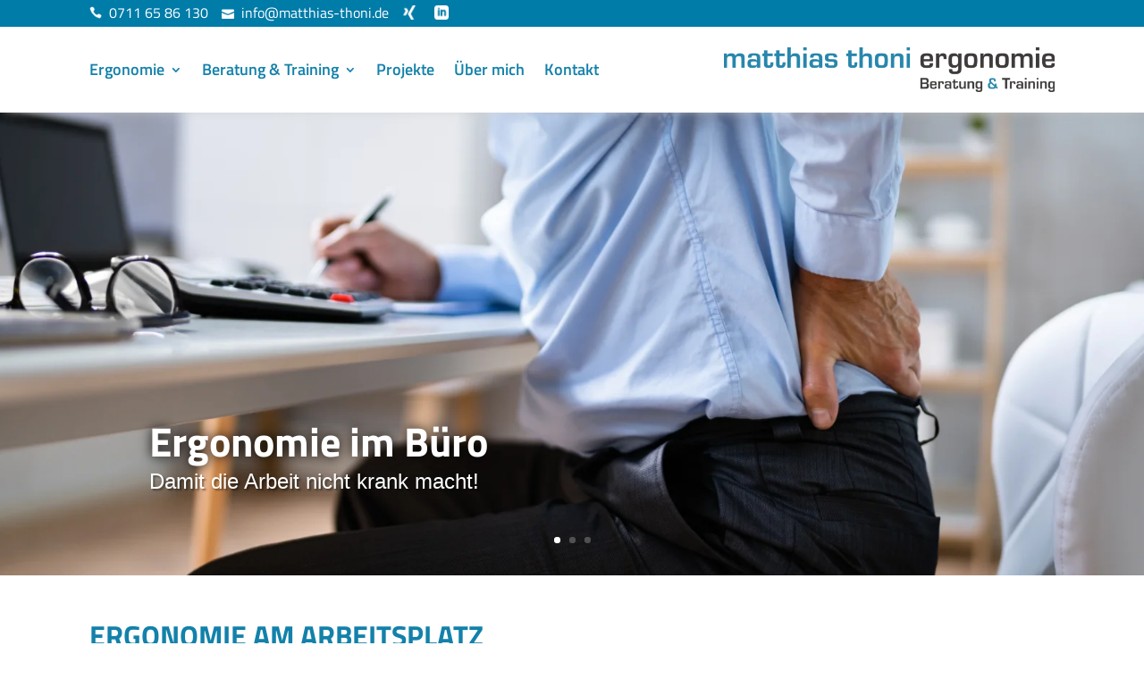

--- FILE ---
content_type: text/css
request_url: https://matthias-thoni.de/wp-content/themes/matthias-thoni-de/style.css?ver=4.27.5
body_size: 5576
content:
/*
Theme Name: matthias-thoni.de
Author: Fabio Schmid
Description: Child Theme based on DIVI
Version: 1.2
Template: Divi

This is the child theme for Divi theme, generated with Generate Child Theme plugin by catchthemes.

(optional values you can add: Theme URI, Author URI, License, License URI, Tags, Text Domain)
*/

/* Farbe zum Text-Selektion */
::-moz-selection { 
    color: #eeeeee;
    background: #519fbd;
  }
  
  ::selection {
    color: #eeeeee;
    background: #519fbd; 
  } 

/* Liste Marker Farbe ändern */
li::marker {
  color: #519fbd;
  font-size: 16px;
}

/* Liste heller Marker */
.fms-whitelisting li::marker {
  color: #ffffff !important;
  font-size: 16px !important;
}

/* Header-Leiste ganz oben inkl. mobile Optimierung */
.mt_icon_tel::before {
	content: "";
	background-image: url("/wp-content/uploads/2022/11/mt_icon_phone.png");
	position: relative;
	background-position: 50% 50%;
	background-repeat: no-repeat;
	background-size: 100%;
	padding: 0px 7px;
  margin-right: 8px;
}
.mt_icon_mail::before {
	content: "";
	background-image: url("/wp-content/uploads/2022/11/mt_icon_mail.png");
	position: relative;
	background-position: 50% 50%;
	background-repeat: no-repeat;
	background-size: 100%;
	padding: 0px 7px;
  margin-right: 8px;
  margin-left: 15px;
}
.mt_icon_xing::before {
	content: "";
	background-image: url("/wp-content/uploads/2022/11/mt_social_xing_square.png");
	position: relative;
	background-position: 50% 50%;
	background-repeat: no-repeat;
	background-size: 100%;
	padding: 0px 8px;
  margin-right: 5px;
  margin-left: 15px;
}
.mt_icon_linkedin::before {
	content: "";
	background-image: url("/wp-content/uploads/2022/11/mt_social_linkedin_square.png");
	position: relative;
	background-position: 50% 50%;
	background-repeat: no-repeat;
	background-size: 100%;
	padding: 0px 8px;
  margin-right: 5px;
  margin-left: 15px;
}
.mt_icon_mail_mobile::before {
	content: "";
	background-image: url("/wp-content/uploads/2022/11/mt_icon_mail.png");
	position: relative;
	background-position: 50% 50%;
	background-repeat: no-repeat;
	background-size: 100%;
	padding: 0px 8px;
  margin-right: 0px;
  margin-left: 15px;
}
.mt_icon_xing_mobile::before {
	content: "";
	background-image: url("/wp-content/uploads/2022/11/mt_social_xing_square.png");
	position: relative;
	background-position: 50% 50%;
	background-repeat: no-repeat;
	background-size: 100%;
	padding: 0px 8px;
  margin-right: 0px;
  margin-left: 15px;
}
.mt_icon_linkedin_mobile::before {
	content: "";
	background-image: url("/wp-content/uploads/2022/11/mt_social_linkedin_square.png");
	position: relative;
	background-position: 50% 50%;
	background-repeat: no-repeat;
	background-size: 100%;
	padding: 0px 8px;
  margin-right: 0px;
  margin-left: 15px;
}

/*Content nach unten ausrichten*/
.content-vertical-align-bottom {  
	display: flex;  
	flex-direction: column;  
	justify-content: flex-end; 
  }

/*Menü-Breakpint anpassen*/
@media only screen and (max-width: 1200px) {
    .et_pb_menu .et_pb_menu__menu {
        display: none;
    }
    .et_mobile_nav_menu {
        display: block
    }
}
/*Umkehrung des Logos und des Menütextes auf Desktop-Ansicht*/
@media only screen and (min-width: 1200px) {
.et_pb_menu--style-left_aligned .et_pb_menu_inner_container {
	flex-direction: row-reverse;
}
/*Navigation nach links*/
.et_pb_menu--style-left_aligned.et_pb_text_align_center .et_pb_menu__wrap {
	justify-content: left;
	align-content: center;
}
/*Logo nach rechts*/
.et_pb_menu--style-left_aligned .et_pb_menu__logo {
	margin-right: 0px;
	margin-left: 30px;
}
}
/*Anpassung Text im Slider
.et_pb_slide_content {
font-family: 'TitilliumWeb-Bold',Helvetica,Arial,Lucida,sans-serif;
background-color: #CCCCCC;
border-radius: 10px 10px 10px 10px;
overflow: hidden;
padding-top: 25px !important;
padding-right: 25px !important;
padding-bottom: 25px !important;
padding-left: 25px !important;
margin-bottom: 0px !important;
box-shadow: 0px 2px 18px -5px rgba(0,0,0,0.3);
position: absolute !important;
bottom: 5%;
top: auto;
left: auto;
right: 10%;
min-width: 500px;
}
*/
/*Anpassung Slider-content auf mobiler Ansicht 
@media all and (max-width: 980px) {
	.et_pb_slide_content {
		font-family: 'TitilliumWeb-Bold',Helvetica,Arial,Lucida,sans-serif;
		background-color: #ccccccd0;
		border-radius: 10px 10px 10px 10px;
		overflow: hidden;
		padding-top: 25px !important;
		padding-right: 25px !important;
		padding-bottom: 25px !important;
		padding-left: 25px !important;
		box-shadow: 0px 2px 18px -5px rgba(0,0,0,0.3);
		position: absolute;
		bottom: 10px;
		top: auto;
		left: 0;
		right: 0;
		width: 100%;
		min-width: 100px;
		}
	.et_pb_slide_description {
		position: absolute;
		bottom: 0;
		width: 100%;
	}
		  
}
*/
/*Anpassungen Heading-Styles im Slider*/
.h4slider {
	font-size: 20px !important;
	text-shadow: none;
}
.h3slider {
	font-family: TitilliumWeb-Bold; 
	font-size: 23px !important;
	text-shadow: none;
}
.pslider {
	font-size: 20px !important;
	text-shadow: none;
}

@media all and (max-width: 980px) {
	.h4slider {
		font-size: 18px !important;
	}
	.h3slider {
		font-family: TitilliumWeb-Bold; 
		font-size: 20px !important;
		text-shadow: none;
	}
	.pslider {
		font-size: 18px !important;
		text-shadow: none;
	}
}

/*Anpassung Menü-Dropdown-Breite
.sub-menu {
		width: 265px !important;
	}
.sub-menu a {
		width: 250px;
	}*/

/* Divi Dropdown Menü breiter machen */
:root {
   --dropdown-menu-width: 325px; /* Hier Menübreite ändern */
}
.nav li ul {
    width: var(--dropdown-menu-width);
}
.nav li li ul {
    left: var(--dropdown-menu-width);
}
.et-menu li li a {
    width:calc(var(--dropdown-menu-width) - 40px);
}

--- FILE ---
content_type: text/css
request_url: https://matthias-thoni.de/wp-content/et-cache/8/et-core-unified-tb-33-tb-46-deferred-8.min.css?ver=1764949167
body_size: 30160
content:
@font-face{font-family:"TitilliumWeb-Regular";font-display:swap;src:url("https://matthias-thoni.de/wp-content/uploads/et-fonts/TitilliumWeb-Regular.ttf") format("truetype")}@font-face{font-family:"TitilliumWeb-Bold";font-display:swap;src:url("https://matthias-thoni.de/wp-content/uploads/et-fonts/TitilliumWeb-Bold.ttf") format("truetype")}@font-face{font-family:"TitilliumWeb-SemiBold";font-display:swap;src:url("https://matthias-thoni.de/wp-content/uploads/et-fonts/TitilliumWeb-SemiBold.ttf") format("truetype")}@font-face{font-family:"TitilliumWeb-Regular";font-display:swap;src:url("https://matthias-thoni.de/wp-content/uploads/et-fonts/TitilliumWeb-Regular.ttf") format("truetype")}@font-face{font-family:"TitilliumWeb-Bold";font-display:swap;src:url("https://matthias-thoni.de/wp-content/uploads/et-fonts/TitilliumWeb-Bold.ttf") format("truetype")}@font-face{font-family:"TitilliumWeb-SemiBold";font-display:swap;src:url("https://matthias-thoni.de/wp-content/uploads/et-fonts/TitilliumWeb-SemiBold.ttf") format("truetype")}.et_pb_section_0_tb_footer.et_pb_section{padding-top:0px;padding-right:0px;padding-bottom:0px;padding-left:0px;margin-top:0px;margin-right:0px;margin-bottom:0px;margin-left:0px}.et_pb_section_1_tb_footer.et_pb_section{padding-top:0px;padding-bottom:0px;margin-top:0px;margin-bottom:0px;background-color:#CCCCCC!important}.et_pb_row_1_tb_footer.et_pb_row{padding-top:30px!important;padding-bottom:30px!important;margin-top:0px!important;margin-bottom:0px!important;padding-top:30px;padding-bottom:30px}.et_pb_row_1_tb_footer{display:flex}.et_pb_icon_0_tb_footer,.et_pb_icon_1_tb_footer,.et_pb_icon_2_tb_footer{text-align:center}.et_pb_icon_0_tb_footer .et_pb_icon_wrap .et-pb-icon{font-family:ETmodules!important;font-weight:400!important;color:#FFFFFF;font-size:80px}.et_pb_icon_1_tb_footer .et_pb_icon_wrap .et-pb-icon,.et_pb_icon_2_tb_footer .et_pb_icon_wrap .et-pb-icon{font-family:FontAwesome!important;font-weight:400!important;color:#FFFFFF;font-size:80px}.et_pb_section_2_tb_footer.et_pb_section{background-color:#519FBD!important}.et_pb_image_0_tb_footer{text-align:left;margin-left:0}.et_pb_contact_form_0_tb_footer.et_pb_contact_form_container h1,.et_pb_contact_form_0_tb_footer.et_pb_contact_form_container h2.et_pb_contact_main_title,.et_pb_contact_form_0_tb_footer.et_pb_contact_form_container h3.et_pb_contact_main_title,.et_pb_contact_form_0_tb_footer.et_pb_contact_form_container h4.et_pb_contact_main_title,.et_pb_contact_form_0_tb_footer.et_pb_contact_form_container h5.et_pb_contact_main_title,.et_pb_contact_form_0_tb_footer.et_pb_contact_form_container h6.et_pb_contact_main_title{font-family:'TitilliumWeb-SemiBold',Helvetica,Arial,Lucida,sans-serif;font-size:20px;color:#FFFFFF!important}.et_pb_contact_form_0_tb_footer.et_pb_contact_form_container .et_pb_contact_right p{color:#EEEEEE!important}body #page-container .et_pb_section .et_pb_contact_form_0_tb_footer.et_pb_contact_form_container.et_pb_module .et_pb_button{color:#519FBD!important;border-width:0px!important;border-radius:0px;font-size:18px;font-weight:600!important;background-color:#FFFFFF!important}body #page-container .et_pb_section .et_pb_contact_form_0_tb_footer.et_pb_contact_form_container.et_pb_module .et_pb_button:hover{color:#3C3B39!important;background-image:initial!important;background-color:#BED8DD!important}body #page-container .et_pb_section .et_pb_contact_form_0_tb_footer.et_pb_contact_form_container.et_pb_module .et_pb_button,body #page-container .et_pb_section .et_pb_contact_form_0_tb_footer.et_pb_contact_form_container.et_pb_module .et_pb_button:hover{padding:0.3em 1em!important}body #page-container .et_pb_section .et_pb_contact_form_0_tb_footer.et_pb_contact_form_container.et_pb_module .et_pb_button:before,body #page-container .et_pb_section .et_pb_contact_form_0_tb_footer.et_pb_contact_form_container.et_pb_module .et_pb_button:after{display:none!important}.et_pb_contact_form_0_tb_footer .input,.et_pb_contact_form_0_tb_footer .input[type="checkbox"]+label,.et_pb_contact_form_0_tb_footer .input[type="radio"]+label,.et_pb_contact_form_0_tb_footer .input[type="checkbox"]:checked+label i:before,.et_pb_contact_form_0_tb_footer .input::placeholder{color:#3C3B39}.et_pb_contact_form_0_tb_footer .input::-webkit-input-placeholder{color:#3C3B39}.et_pb_contact_form_0_tb_footer .input::-moz-placeholder{color:#3C3B39}.et_pb_contact_form_0_tb_footer .input::-ms-input-placeholder{color:#3C3B39}.et_pb_contact_form_0_tb_footer.et_pb_contact_form_container.et_pb_module .et_pb_button{transition:color 300ms ease 0ms,background-color 300ms ease 0ms}.et_pb_contact_form_0_tb_footer .input[type="radio"]:checked+label i:before{background-color:#3C3B39}.et_pb_text_0_tb_footer.et_pb_text,.et_pb_text_0_tb_footer.et_pb_text a{color:#FFFFFF!important}.et_pb_text_0_tb_footer{font-family:'TitilliumWeb-Regular',Helvetica,Arial,Lucida,sans-serif;font-size:18px;padding-bottom:0px!important;margin-bottom:0px!important}.et_pb_text_0_tb_footer h1{font-family:'TitilliumWeb-Bold',Helvetica,Arial,Lucida,sans-serif;font-size:32px;color:#1381aa!important}.et_pb_text_0_tb_footer h2{font-family:'TitilliumWeb-Bold',Helvetica,Arial,Lucida,sans-serif;color:#519FBD!important}.et_pb_text_0_tb_footer h3{font-family:'TitilliumWeb-SemiBold',Helvetica,Arial,Lucida,sans-serif;color:#519FBD!important}.et_pb_text_0_tb_footer h4{font-family:'TitilliumWeb-Bold',Helvetica,Arial,Lucida,sans-serif;color:#626262!important}.et_pb_text_0_tb_footer h6{font-family:'TitilliumWeb-SemiBold',Helvetica,Arial,Lucida,sans-serif;font-size:18px;color:#626262!important}@media only screen and (max-width:980px){.et_pb_row_1_tb_footer.et_pb_row{padding-bottom:0px!important;padding-bottom:0px!important}.et_pb_row_1_tb_footer,body #page-container .et-db #et-boc .et-l .et_pb_row_1_tb_footer.et_pb_row,body.et_pb_pagebuilder_layout.single #page-container #et-boc .et-l .et_pb_row_1_tb_footer.et_pb_row,body.et_pb_pagebuilder_layout.single.et_full_width_page #page-container #et-boc .et-l .et_pb_row_1_tb_footer.et_pb_row{width:100%}.et_pb_icon_0_tb_footer,.et_pb_icon_1_tb_footer,.et_pb_icon_2_tb_footer{margin-left:auto;margin-right:auto}.et_pb_icon_0_tb_footer .et_pb_icon_wrap .et-pb-icon,.et_pb_icon_1_tb_footer .et_pb_icon_wrap .et-pb-icon,.et_pb_icon_2_tb_footer .et_pb_icon_wrap .et-pb-icon{font-size:50px}.et_pb_image_0_tb_footer .et_pb_image_wrap img{width:auto}}@media only screen and (max-width:767px){.et_pb_row_1_tb_footer.et_pb_row{padding-bottom:0px!important;padding-bottom:0px!important}.et_pb_icon_0_tb_footer,.et_pb_icon_1_tb_footer,.et_pb_icon_2_tb_footer{margin-left:auto;margin-right:auto}.et_pb_icon_0_tb_footer .et_pb_icon_wrap .et-pb-icon,.et_pb_icon_1_tb_footer .et_pb_icon_wrap .et-pb-icon,.et_pb_icon_2_tb_footer .et_pb_icon_wrap .et-pb-icon{font-size:40px}.et_pb_image_0_tb_footer .et_pb_image_wrap img{width:auto}}@font-face{font-family:"TitilliumWeb-Regular";font-display:swap;src:url("https://matthias-thoni.de/wp-content/uploads/et-fonts/TitilliumWeb-Regular.ttf") format("truetype")}@font-face{font-family:"TitilliumWeb-Bold";font-display:swap;src:url("https://matthias-thoni.de/wp-content/uploads/et-fonts/TitilliumWeb-Bold.ttf") format("truetype")}@font-face{font-family:"TitilliumWeb-SemiBold";font-display:swap;src:url("https://matthias-thoni.de/wp-content/uploads/et-fonts/TitilliumWeb-SemiBold.ttf") format("truetype")}.et_pb_section_1.et_pb_section{padding-top:25px;padding-bottom:50px}.et_pb_row_0.et_pb_row{padding-bottom:0px!important;margin-bottom:0px!important;padding-bottom:0px}.et_pb_row_0,body #page-container .et-db #et-boc .et-l .et_pb_row_0.et_pb_row,body.et_pb_pagebuilder_layout.single #page-container #et-boc .et-l .et_pb_row_0.et_pb_row,body.et_pb_pagebuilder_layout.single.et_full_width_page #page-container #et-boc .et-l .et_pb_row_0.et_pb_row,.et_pb_row_1,body #page-container .et-db #et-boc .et-l .et_pb_row_1.et_pb_row,body.et_pb_pagebuilder_layout.single #page-container #et-boc .et-l .et_pb_row_1.et_pb_row,body.et_pb_pagebuilder_layout.single.et_full_width_page #page-container #et-boc .et-l .et_pb_row_1.et_pb_row,.et_pb_row_2,body #page-container .et-db #et-boc .et-l .et_pb_row_2.et_pb_row,body.et_pb_pagebuilder_layout.single #page-container #et-boc .et-l .et_pb_row_2.et_pb_row,body.et_pb_pagebuilder_layout.single.et_full_width_page #page-container #et-boc .et-l .et_pb_row_2.et_pb_row,.et_pb_row_3,body #page-container .et-db #et-boc .et-l .et_pb_row_3.et_pb_row,body.et_pb_pagebuilder_layout.single #page-container #et-boc .et-l .et_pb_row_3.et_pb_row,body.et_pb_pagebuilder_layout.single.et_full_width_page #page-container #et-boc .et-l .et_pb_row_3.et_pb_row,.et_pb_row_4,body #page-container .et-db #et-boc .et-l .et_pb_row_4.et_pb_row,body.et_pb_pagebuilder_layout.single #page-container #et-boc .et-l .et_pb_row_4.et_pb_row,body.et_pb_pagebuilder_layout.single.et_full_width_page #page-container #et-boc .et-l .et_pb_row_4.et_pb_row,.et_pb_row_5,body #page-container .et-db #et-boc .et-l .et_pb_row_5.et_pb_row,body.et_pb_pagebuilder_layout.single #page-container #et-boc .et-l .et_pb_row_5.et_pb_row,body.et_pb_pagebuilder_layout.single.et_full_width_page #page-container #et-boc .et-l .et_pb_row_5.et_pb_row,.et_pb_row_6,body #page-container .et-db #et-boc .et-l .et_pb_row_6.et_pb_row,body.et_pb_pagebuilder_layout.single #page-container #et-boc .et-l .et_pb_row_6.et_pb_row,body.et_pb_pagebuilder_layout.single.et_full_width_page #page-container #et-boc .et-l .et_pb_row_6.et_pb_row,.et_pb_row_7,body #page-container .et-db #et-boc .et-l .et_pb_row_7.et_pb_row,body.et_pb_pagebuilder_layout.single #page-container #et-boc .et-l .et_pb_row_7.et_pb_row,body.et_pb_pagebuilder_layout.single.et_full_width_page #page-container #et-boc .et-l .et_pb_row_7.et_pb_row,.et_pb_row_8,body #page-container .et-db #et-boc .et-l .et_pb_row_8.et_pb_row,body.et_pb_pagebuilder_layout.single #page-container #et-boc .et-l .et_pb_row_8.et_pb_row,body.et_pb_pagebuilder_layout.single.et_full_width_page #page-container #et-boc .et-l .et_pb_row_8.et_pb_row,.et_pb_row_9,body #page-container .et-db #et-boc .et-l .et_pb_row_9.et_pb_row,body.et_pb_pagebuilder_layout.single #page-container #et-boc .et-l .et_pb_row_9.et_pb_row,body.et_pb_pagebuilder_layout.single.et_full_width_page #page-container #et-boc .et-l .et_pb_row_9.et_pb_row,.et_pb_row_10,body #page-container .et-db #et-boc .et-l .et_pb_row_10.et_pb_row,body.et_pb_pagebuilder_layout.single #page-container #et-boc .et-l .et_pb_row_10.et_pb_row,body.et_pb_pagebuilder_layout.single.et_full_width_page #page-container #et-boc .et-l .et_pb_row_10.et_pb_row,.et_pb_row_11,body #page-container .et-db #et-boc .et-l .et_pb_row_11.et_pb_row,body.et_pb_pagebuilder_layout.single #page-container #et-boc .et-l .et_pb_row_11.et_pb_row,body.et_pb_pagebuilder_layout.single.et_full_width_page #page-container #et-boc .et-l .et_pb_row_11.et_pb_row,.et_pb_row_12,body #page-container .et-db #et-boc .et-l .et_pb_row_12.et_pb_row,body.et_pb_pagebuilder_layout.single #page-container #et-boc .et-l .et_pb_row_12.et_pb_row,body.et_pb_pagebuilder_layout.single.et_full_width_page #page-container #et-boc .et-l .et_pb_row_12.et_pb_row,.et_pb_row_13,body #page-container .et-db #et-boc .et-l .et_pb_row_13.et_pb_row,body.et_pb_pagebuilder_layout.single #page-container #et-boc .et-l .et_pb_row_13.et_pb_row,body.et_pb_pagebuilder_layout.single.et_full_width_page #page-container #et-boc .et-l .et_pb_row_13.et_pb_row,.et_pb_row_14,body #page-container .et-db #et-boc .et-l .et_pb_row_14.et_pb_row,body.et_pb_pagebuilder_layout.single #page-container #et-boc .et-l .et_pb_row_14.et_pb_row,body.et_pb_pagebuilder_layout.single.et_full_width_page #page-container #et-boc .et-l .et_pb_row_14.et_pb_row,.et_pb_row_15,body #page-container .et-db #et-boc .et-l .et_pb_row_15.et_pb_row,body.et_pb_pagebuilder_layout.single #page-container #et-boc .et-l .et_pb_row_15.et_pb_row,body.et_pb_pagebuilder_layout.single.et_full_width_page #page-container #et-boc .et-l .et_pb_row_15.et_pb_row,.et_pb_row_16,body #page-container .et-db #et-boc .et-l .et_pb_row_16.et_pb_row,body.et_pb_pagebuilder_layout.single #page-container #et-boc .et-l .et_pb_row_16.et_pb_row,body.et_pb_pagebuilder_layout.single.et_full_width_page #page-container #et-boc .et-l .et_pb_row_16.et_pb_row,.et_pb_row_17,body #page-container .et-db #et-boc .et-l .et_pb_row_17.et_pb_row,body.et_pb_pagebuilder_layout.single #page-container #et-boc .et-l .et_pb_row_17.et_pb_row,body.et_pb_pagebuilder_layout.single.et_full_width_page #page-container #et-boc .et-l .et_pb_row_17.et_pb_row{width:90%}.et_pb_text_0.et_pb_text,.et_pb_text_1.et_pb_text,.et_pb_text_2.et_pb_text,.et_pb_text_3.et_pb_text,.et_pb_text_4.et_pb_text,.et_pb_text_5.et_pb_text,.et_pb_text_6.et_pb_text,.et_pb_text_7.et_pb_text,.et_pb_text_8.et_pb_text,.et_pb_text_9.et_pb_text,.et_pb_text_10.et_pb_text,.et_pb_text_11.et_pb_text,.et_pb_text_12.et_pb_text,.et_pb_text_13.et_pb_text,.et_pb_text_14.et_pb_text,.et_pb_text_15.et_pb_text,.et_pb_text_16.et_pb_text,.et_pb_text_17.et_pb_text,.et_pb_text_18.et_pb_text,.et_pb_text_19.et_pb_text,.et_pb_text_20.et_pb_text,.et_pb_text_21.et_pb_text,.et_pb_text_22.et_pb_text,.et_pb_text_23.et_pb_text,.et_pb_text_24.et_pb_text,.et_pb_text_25.et_pb_text,.et_pb_text_27.et_pb_text{color:#727272!important}.et_pb_text_0{font-family:'TitilliumWeb-Regular',Helvetica,Arial,Lucida,sans-serif;font-size:18px;padding-bottom:0px!important;margin-bottom:15px!important}.et_pb_text_0 h1,.et_pb_text_1 h1,.et_pb_text_2 h1,.et_pb_text_3 h1,.et_pb_text_4 h1,.et_pb_text_5 h1,.et_pb_text_6 h1,.et_pb_text_7 h1,.et_pb_text_8 h1,.et_pb_text_9 h1,.et_pb_text_10 h1,.et_pb_text_11 h1,.et_pb_text_12 h1,.et_pb_text_13 h1,.et_pb_text_14 h1,.et_pb_text_15 h1,.et_pb_text_16 h1,.et_pb_text_17 h1,.et_pb_text_18 h1,.et_pb_text_19 h1,.et_pb_text_20 h1,.et_pb_text_21 h1,.et_pb_text_22 h1,.et_pb_text_23 h1,.et_pb_text_24 h1,.et_pb_text_25 h1,.et_pb_text_26 h1,.et_pb_text_27 h1{font-family:'TitilliumWeb-Bold',Helvetica,Arial,Lucida,sans-serif;font-size:32px;color:#1381aa!important}.et_pb_text_0 h2,.et_pb_text_1 h2,.et_pb_text_2 h2,.et_pb_text_2 h4,.et_pb_text_3 h2,.et_pb_text_4 h2,.et_pb_text_4 h4,.et_pb_text_5 h2,.et_pb_text_6 h2,.et_pb_text_7 h2,.et_pb_text_8 h2,.et_pb_text_9 h2,.et_pb_text_10 h2,.et_pb_text_11 h2,.et_pb_text_12 h2,.et_pb_text_13 h2,.et_pb_text_14 h2,.et_pb_text_15 h2,.et_pb_text_16 h2,.et_pb_text_17 h2,.et_pb_text_18 h2,.et_pb_text_19 h2,.et_pb_text_20 h2,.et_pb_text_21 h2,.et_pb_text_22 h2,.et_pb_text_23 h2,.et_pb_text_24 h2,.et_pb_text_25 h2,.et_pb_text_27 h2{font-family:'TitilliumWeb-Bold',Helvetica,Arial,Lucida,sans-serif;color:#519FBD!important}.et_pb_text_0 h3,.et_pb_text_1 h3,.et_pb_text_3 h3,.et_pb_text_5 h3,.et_pb_text_7 h3,.et_pb_text_8 h3,.et_pb_text_9 h3,.et_pb_text_10 h3,.et_pb_text_11 h3,.et_pb_text_12 h3,.et_pb_text_13 h3,.et_pb_text_14 h3,.et_pb_text_15 h3,.et_pb_text_16 h3,.et_pb_text_23 h3,.et_pb_text_24 h3,.et_pb_text_25 h3,.et_pb_text_26 h3,.et_pb_text_27 h3{font-family:'TitilliumWeb-SemiBold',Helvetica,Arial,Lucida,sans-serif;color:#519FBD!important}.et_pb_text_0 h4,.et_pb_text_1 h4,.et_pb_text_3 h4,.et_pb_text_5 h4,.et_pb_text_7 h4,.et_pb_text_8 h4,.et_pb_text_9 h4,.et_pb_text_10 h4,.et_pb_text_11 h4,.et_pb_text_12 h4,.et_pb_text_13 h4,.et_pb_text_14 h4,.et_pb_text_15 h4,.et_pb_text_16 h4,.et_pb_text_17 h4,.et_pb_text_18 h4,.et_pb_text_19 h4,.et_pb_text_20 h4,.et_pb_text_21 h4,.et_pb_text_22 h4,.et_pb_text_23 h4,.et_pb_text_24 h4,.et_pb_text_25 h4,.et_pb_text_26 h4,.et_pb_text_27 h4{font-family:'TitilliumWeb-Bold',Helvetica,Arial,Lucida,sans-serif;color:#626262!important}.et_pb_text_0 h6,.et_pb_text_1 h6,.et_pb_text_2 h6,.et_pb_text_3 h6,.et_pb_text_4 h6,.et_pb_text_5 h6,.et_pb_text_6 h6,.et_pb_text_7 h6,.et_pb_text_8 h6,.et_pb_text_9 h6,.et_pb_text_10 h6,.et_pb_text_11 h6,.et_pb_text_12 h6,.et_pb_text_13 h6,.et_pb_text_14 h6,.et_pb_text_15 h6,.et_pb_text_16 h6,.et_pb_text_17 h6,.et_pb_text_18 h6,.et_pb_text_19 h6,.et_pb_text_20 h6,.et_pb_text_21 h6,.et_pb_text_22 h6,.et_pb_text_23 h6,.et_pb_text_24 h6,.et_pb_text_25 h6,.et_pb_text_26 h6,.et_pb_text_27 h6{font-family:'TitilliumWeb-SemiBold',Helvetica,Arial,Lucida,sans-serif;font-size:18px;color:#626262!important}.et_pb_text_1,.et_pb_text_8,.et_pb_text_12,.et_pb_text_16,.et_pb_text_18,.et_pb_text_20,.et_pb_text_22,.et_pb_text_23,.et_pb_text_24,.et_pb_text_25,.et_pb_text_26{font-family:'TitilliumWeb-Regular',Helvetica,Arial,Lucida,sans-serif;font-size:18px;padding-bottom:0px!important;margin-bottom:0px!important}.et_pb_section_2.et_pb_section{padding-top:0px;padding-bottom:0px;margin-bottom:75px}.et_pb_row_1,.et_pb_row_2{border-bottom-style:dotted;border-bottom-color:#519fbd}.et_pb_row_1.et_pb_row,.et_pb_row_17.et_pb_row{padding-top:0px!important;padding-bottom:0px!important;margin-top:0px!important;margin-bottom:0px!important;padding-top:0px;padding-bottom:0px}.et_pb_image_0,.et_pb_image_1{width:100%;text-align:left;margin-left:0}.et_pb_text_2,.et_pb_text_4{font-family:'TitilliumWeb-Regular',Helvetica,Arial,Lucida,sans-serif;font-size:18px;border-left-width:5px;border-left-color:#519FBD;padding-top:10px!important;padding-right:25px!important;padding-bottom:0px!important;padding-left:15px!important;margin-top:25px!important;margin-right:0px!important;margin-bottom:15px!important;margin-left:0px!important}.et_pb_text_2 h3,.et_pb_text_4 h3{font-family:'TitilliumWeb-SemiBold',Helvetica,Arial,Lucida,sans-serif;text-transform:uppercase;color:#3C3B39!important;line-height:1.2em}.et_pb_text_3,.et_pb_text_5{font-family:'TitilliumWeb-Regular',Helvetica,Arial,Lucida,sans-serif;font-size:18px;padding-right:20px!important;padding-bottom:0px!important;padding-left:20px!important;margin-bottom:30px!important}.et_pb_button_0_wrapper,.et_pb_button_1_wrapper{margin-right:20px!important;margin-bottom:25px!important;margin-left:20px!important}body #page-container .et_pb_section .et_pb_button_0,body #page-container .et_pb_section .et_pb_button_1,body #page-container .et_pb_section .et_pb_button_2{color:#FFFFFF!important;border-width:0px!important;border-radius:0px;font-size:18px;font-weight:600!important;padding-right:2em;padding-left:0.7em;background-color:#519FBD}body #page-container .et_pb_section .et_pb_button_0:hover:after,body #page-container .et_pb_section .et_pb_button_1:hover:after,body #page-container .et_pb_section .et_pb_button_2:hover:after{margin-left:.3em;left:auto;margin-left:.3em}body #page-container .et_pb_section .et_pb_button_0:after,body #page-container .et_pb_section .et_pb_button_1:after,body #page-container .et_pb_section .et_pb_button_2:after{line-height:inherit;font-size:inherit!important;opacity:1;margin-left:.3em;left:auto;font-family:ETmodules!important;font-weight:400!important}body #page-container .et_pb_section .et_pb_button_0:hover,body #page-container .et_pb_section .et_pb_button_1:hover,body #page-container .et_pb_section .et_pb_button_2:hover,body #page-container .et_pb_section .et_pb_button_3:hover,body #page-container .et_pb_section .et_pb_button_4:hover,body #page-container .et_pb_section .et_pb_button_5:hover,body #page-container .et_pb_section .et_pb_button_6:hover,body #page-container .et_pb_section .et_pb_button_7:hover,body #page-container .et_pb_section .et_pb_button_8:hover,body #page-container .et_pb_section .et_pb_button_9:hover,body #page-container .et_pb_section .et_pb_button_10:hover{background-image:initial;background-color:#3C3B39}.et_pb_button_0,.et_pb_button_1,.et_pb_button_2,.et_pb_button_3,.et_pb_button_4,.et_pb_button_5,.et_pb_button_6,.et_pb_button_7,.et_pb_button_8,.et_pb_button_9,.et_pb_button_10{transition:background-color 300ms ease 0ms}.et_pb_button_0,.et_pb_button_0:after,.et_pb_button_1,.et_pb_button_1:after,.et_pb_button_2,.et_pb_button_2:after,.et_pb_button_3,.et_pb_button_3:after,.et_pb_button_4,.et_pb_button_4:after,.et_pb_button_5,.et_pb_button_5:after,.et_pb_button_6,.et_pb_button_6:after,.et_pb_button_7,.et_pb_button_7:after,.et_pb_button_8,.et_pb_button_8:after,.et_pb_button_9,.et_pb_button_9:after,.et_pb_button_10,.et_pb_button_10:after{transition:all 300ms ease 0ms}.et_pb_row_2.et_pb_row{padding-top:0px!important;padding-bottom:0px!important;margin-top:50px!important;margin-bottom:0px!important;padding-top:0px;padding-bottom:0px}.et_pb_divider_0{height:250px}.et_pb_text_6{font-family:'TitilliumWeb-Regular',Helvetica,Arial,Lucida,sans-serif;font-size:18px;border-left-color:#519FBD;padding-top:10px!important;padding-right:25px!important;padding-bottom:8px!important;padding-left:15px!important;margin-top:25px!important;margin-right:0px!important;margin-bottom:0px!important;margin-left:0px!important}.et_pb_text_6 h3{font-family:'TitilliumWeb-SemiBold',Helvetica,Arial,Lucida,sans-serif;text-transform:uppercase;color:#3C3B39!important}.et_pb_text_6 h4{font-family:'TitilliumWeb-Bold',Helvetica,Arial,Lucida,sans-serif;color:#007ca9!important}.et_pb_text_7{font-family:'TitilliumWeb-Regular',Helvetica,Arial,Lucida,sans-serif;font-size:18px;padding-right:20px!important;padding-bottom:0px!important;padding-left:20px!important;margin-bottom:15px!important}.et_pb_button_2_wrapper{margin-top:35px!important;margin-right:20px!important;margin-left:20px!important}.et_pb_section_3.et_pb_section{background-color:#EEEEEE!important}.et_pb_row_4,.et_pb_row_5,.et_pb_row_6{background-color:#FFFFFF;box-shadow:6px 6px 18px -16px rgba(0,0,0,0.3)}.et_pb_row_4.et_pb_row,.et_pb_row_5.et_pb_row,.et_pb_row_6.et_pb_row,.et_pb_row_8.et_pb_row,.et_pb_row_9.et_pb_row,.et_pb_row_10.et_pb_row{padding-top:0px!important;padding-bottom:0px!important;margin-bottom:50px!important;padding-top:0px;padding-bottom:0px}.et_pb_image_2,.et_pb_image_3,.et_pb_image_4,.et_pb_image_5,.et_pb_image_6,.et_pb_image_7{text-align:left;margin-left:0}.et_pb_text_9,.et_pb_text_10,.et_pb_text_11,.et_pb_text_13,.et_pb_text_14,.et_pb_text_15,.et_pb_text_27{font-family:'TitilliumWeb-Regular',Helvetica,Arial,Lucida,sans-serif;font-size:18px;padding-bottom:0px!important;margin-bottom:25px!important}body #page-container .et_pb_section .et_pb_button_3,body #page-container .et_pb_section .et_pb_button_4,body #page-container .et_pb_section .et_pb_button_5,body #page-container .et_pb_section .et_pb_button_6,body #page-container .et_pb_section .et_pb_button_7,body #page-container .et_pb_section .et_pb_button_8,body #page-container .et_pb_section .et_pb_button_9,body #page-container .et_pb_section .et_pb_button_10{color:#FFFFFF!important;border-width:0px!important;border-radius:0px;font-size:18px;font-weight:600!important;background-color:#519FBD}body #page-container .et_pb_section .et_pb_button_3,body #page-container .et_pb_section .et_pb_button_3:hover,body #page-container .et_pb_section .et_pb_button_4,body #page-container .et_pb_section .et_pb_button_4:hover,body #page-container .et_pb_section .et_pb_button_5,body #page-container .et_pb_section .et_pb_button_5:hover,body #page-container .et_pb_section .et_pb_button_6,body #page-container .et_pb_section .et_pb_button_6:hover,body #page-container .et_pb_section .et_pb_button_7,body #page-container .et_pb_section .et_pb_button_7:hover,body #page-container .et_pb_section .et_pb_button_8,body #page-container .et_pb_section .et_pb_button_8:hover{padding-right:1em!important;padding-left:1em!important}body #page-container .et_pb_section .et_pb_button_3:before,body #page-container .et_pb_section .et_pb_button_3:after,body #page-container .et_pb_section .et_pb_button_4:before,body #page-container .et_pb_section .et_pb_button_4:after,body #page-container .et_pb_section .et_pb_button_5:before,body #page-container .et_pb_section .et_pb_button_5:after,body #page-container .et_pb_section .et_pb_button_6:before,body #page-container .et_pb_section .et_pb_button_6:after,body #page-container .et_pb_section .et_pb_button_7:before,body #page-container .et_pb_section .et_pb_button_7:after,body #page-container .et_pb_section .et_pb_button_8:before,body #page-container .et_pb_section .et_pb_button_8:after,body #page-container .et_pb_section .et_pb_button_9:before,body #page-container .et_pb_section .et_pb_button_9:after,body #page-container .et_pb_section .et_pb_button_10:before,body #page-container .et_pb_section .et_pb_button_10:after{display:none!important}.et_pb_row_8,.et_pb_row_9,.et_pb_row_10{background-color:#EEEEEE;box-shadow:6px 6px 18px -16px rgba(0,0,0,0.3)}.et_pb_section_6.et_pb_section{padding-bottom:26px;background-color:#EEEEEE!important}.et_pb_image_8,.et_pb_image_9,.et_pb_image_10{text-align:center}.et_pb_text_17,.et_pb_text_19,.et_pb_text_21{font-family:'TitilliumWeb-Regular',Helvetica,Arial,Lucida,sans-serif;font-size:18px;min-height:65px;padding-bottom:0px!important;margin-bottom:0px!important}.et_pb_text_17 h3,.et_pb_text_18 h3,.et_pb_text_19 h3,.et_pb_text_20 h3,.et_pb_text_21 h3,.et_pb_text_22 h3{font-family:'TitilliumWeb-SemiBold',Helvetica,Arial,Lucida,sans-serif;text-transform:uppercase;color:#3C3B39!important;line-height:1.3em;text-align:center}body #page-container .et_pb_section .et_pb_button_9,body #page-container .et_pb_section .et_pb_button_9:hover,body #page-container .et_pb_section .et_pb_button_10,body #page-container .et_pb_section .et_pb_button_10:hover{padding:0.3em 1em!important}.et_pb_section_7.et_pb_section{padding-bottom:3px}.et_pb_row_14.et_pb_row{padding-top:9px!important;margin-top:0px!important;margin-right:auto!important;margin-left:auto!important;padding-top:9px}.et_pb_image_11,.et_pb_image_14{margin-top:40px!important;text-align:left;margin-left:0}.et_pb_section_8.et_pb_section{padding-top:6px;padding-bottom:52px}.et_pb_image_12,.et_pb_image_13{max-width:350px;text-align:left;margin-left:0}.et_pb_section_9.et_pb_section{padding-top:75px;background-color:#EEEEEE!important}.et_pb_text_26.et_pb_text{color:#626262!important}.et_pb_text_26 h2{font-family:'TitilliumWeb-Bold',Helvetica,Arial,Lucida,sans-serif;color:#3C3B39!important}.et_pb_button_10_wrapper{margin-top:25px!important}.et_pb_column_1,.et_pb_column_2{background-color:#EEEEEE;padding-top:0px;padding-right:0px;padding-bottom:25px;padding-left:0px;box-shadow:6px 6px 18px -10px rgba(0,0,0,0.3)}.et_pb_column_3{background-image:url(https://matthias-thoni.de/wp-content/uploads/2022/11/Matthias-Thoni-Ergonomie-fuer-Zahnaerzte-Praxis-Team-Coaching.jpg);background-color:#EEEEEE;padding-top:0px;padding-right:0px;padding-bottom:25px;padding-left:0px;box-shadow:6px 6px 18px -10px rgba(0,0,0,0.3)}.et_pb_column_4{background-color:#EEEEEE;padding-top:0px;padding-right:0px;padding-bottom:25px;padding-left:30px;box-shadow:6px 6px 18px -10px rgba(0,0,0,0.3)}.et_pb_column_7,.et_pb_column_9,.et_pb_column_11,.et_pb_column_14,.et_pb_column_16,.et_pb_column_18{padding-top:20px;padding-right:25px;padding-bottom:20px;padding-left:25px}.et_pb_image_12.et_pb_module,.et_pb_image_13.et_pb_module{margin-left:auto!important;margin-right:auto!important}@media only screen and (max-width:980px){.et_pb_row_1,.et_pb_row_2{border-bottom-style:dotted;border-bottom-color:#519fbd}.et_pb_image_0 .et_pb_image_wrap img,.et_pb_image_1 .et_pb_image_wrap img,.et_pb_image_2 .et_pb_image_wrap img,.et_pb_image_3 .et_pb_image_wrap img,.et_pb_image_4 .et_pb_image_wrap img,.et_pb_image_5 .et_pb_image_wrap img,.et_pb_image_6 .et_pb_image_wrap img,.et_pb_image_7 .et_pb_image_wrap img,.et_pb_image_8 .et_pb_image_wrap img,.et_pb_image_9 .et_pb_image_wrap img,.et_pb_image_10 .et_pb_image_wrap img,.et_pb_image_11 .et_pb_image_wrap img,.et_pb_image_12 .et_pb_image_wrap img,.et_pb_image_13 .et_pb_image_wrap img,.et_pb_image_14 .et_pb_image_wrap img{width:auto}.et_pb_text_2,.et_pb_text_4{border-left-width:5px;border-left-color:#519FBD}body #page-container .et_pb_section .et_pb_button_0:after,body #page-container .et_pb_section .et_pb_button_1:after,body #page-container .et_pb_section .et_pb_button_2:after{line-height:inherit;font-size:inherit!important;margin-left:.3em;left:auto;display:inline-block;opacity:1;content:attr(data-icon);font-family:ETmodules!important;font-weight:400!important}body #page-container .et_pb_section .et_pb_button_0:before,body #page-container .et_pb_section .et_pb_button_1:before,body #page-container .et_pb_section .et_pb_button_2:before{display:none}body #page-container .et_pb_section .et_pb_button_0:hover:after,body #page-container .et_pb_section .et_pb_button_1:hover:after,body #page-container .et_pb_section .et_pb_button_2:hover:after{margin-left:.3em;left:auto;margin-left:.3em}.et_pb_text_6{border-left-color:#519FBD}.et_pb_image_13{margin-top:50px!important}.et_pb_image_14{margin-top:40px!important}}@media only screen and (max-width:767px){.et_pb_text_0 h1{font-size:28px}.et_pb_row_1,.et_pb_row_2{border-bottom-style:dotted;border-bottom-color:#519fbd}.et_pb_image_0 .et_pb_image_wrap img,.et_pb_image_1 .et_pb_image_wrap img,.et_pb_image_2 .et_pb_image_wrap img,.et_pb_image_3 .et_pb_image_wrap img,.et_pb_image_4 .et_pb_image_wrap img,.et_pb_image_5 .et_pb_image_wrap img,.et_pb_image_6 .et_pb_image_wrap img,.et_pb_image_7 .et_pb_image_wrap img,.et_pb_image_8 .et_pb_image_wrap img,.et_pb_image_9 .et_pb_image_wrap img,.et_pb_image_10 .et_pb_image_wrap img,.et_pb_image_11 .et_pb_image_wrap img,.et_pb_image_12 .et_pb_image_wrap img,.et_pb_image_13 .et_pb_image_wrap img,.et_pb_image_14 .et_pb_image_wrap img{width:auto}.et_pb_text_2,.et_pb_text_4{border-left-width:5px;border-left-color:#519FBD}body #page-container .et_pb_section .et_pb_button_0:after,body #page-container .et_pb_section .et_pb_button_1:after,body #page-container .et_pb_section .et_pb_button_2:after{line-height:inherit;font-size:inherit!important;margin-left:.3em;left:auto;display:inline-block;opacity:1;content:attr(data-icon);font-family:ETmodules!important;font-weight:400!important}body #page-container .et_pb_section .et_pb_button_0:before,body #page-container .et_pb_section .et_pb_button_1:before,body #page-container .et_pb_section .et_pb_button_2:before{display:none}body #page-container .et_pb_section .et_pb_button_0:hover:after,body #page-container .et_pb_section .et_pb_button_1:hover:after,body #page-container .et_pb_section .et_pb_button_2:hover:after{margin-left:.3em;left:auto;margin-left:.3em}.et_pb_text_6{border-left-color:#519FBD}.et_pb_image_13{margin-top:50px!important}.et_pb_image_14{margin-top:40px!important}}